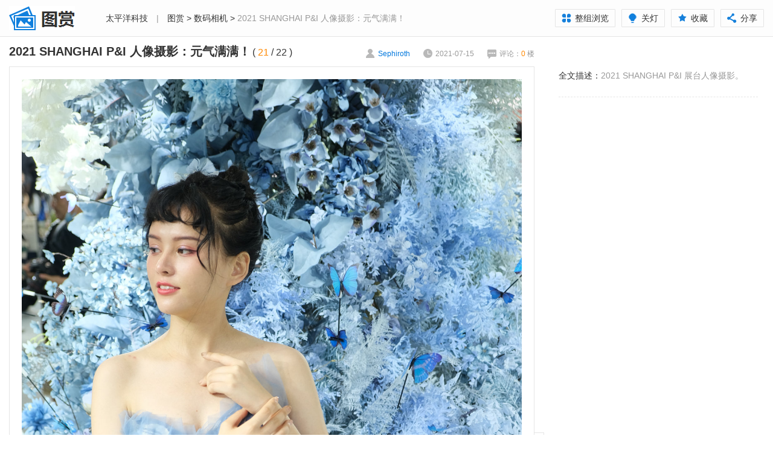

--- FILE ---
content_type: text/css
request_url: https://js.3conline.com/pconline/2015/fashion/css/index.css
body_size: 5047
content:
/* reset */
body,div,dl,dt,dd,ul,ol,li,h1,h2,h3,h4,h5,h6,pre,code,form,fieldset,legend,input,textarea,p,blockquote,th,td,hr,button,article,aside,details,figcaption,figure,footer,header,hgroup,menu,nav,section{margin:0;padding:0;}
html{-webkit-text-size-adjust:none;}
body{font:12px/2em Microsoft Yahei,tahoma,HELVETICA;color:#333;background-color:#fff;}
ol,ul{list-style:none;}
h1,h2,h3,h4,h5,h6{font-size:100%;}
img{border:none;vertical-align:top;}
i,em{font-style:normal;}
input,select,option,textarea{font-size:12px;font-family:Microsoft Yahei,tahoma,HELVETICA;outline:none;}
a{color:#333;text-decoration:none;blr:expression(this.onFocus=this.blur());outline:none;}
a:hover{color:#f80;text-decoration:none;}
a:hover em,a:hover b, a:hover i, a:hover span {cursor:pointer;}

.page-fn span i, .album-extra i, .btn-switcher .icon-arrow, .album-prev, .album-next, .prev i, .next i, .icon-group-tag, .navi .group-folder-title i, .tip i, .review i, .tab-ctrl .item, .prev-pic i, .next-album i, .view-continue i {background-image:url(//www1.pconline.com.cn/zt/gz20150518/fashion/images/sprite_on.png);background-repeat:no-repeat;display:inline-block;overflow:hidden;}
.doc {width:1390px;margin:0 auto;padding:0 15px;}
.doc-w-max {width:1390px;}
.doc-w-auto {width:auto;}
.doc-w-min {width:1010px;}
.header-bg {height:60px;width:100%;min-width: 1040px;_width:expression((this.offsetWidth > 1040) ? '100%' : '1040px'); background-color:#fdfdfd;border-bottom:1px solid #e5e5e5;position:absolute;top:0;left:0;}

.header {height:60px;position:relative;font-size:14px;z-index:1;}
.logo {float:left;margin-right:20px;}
.crumb {height:60px;line-height:60px;float:left;color:#333;}
.crumb span {color:#999;}
.page-fn {position:absolute;right:0;margin:15px 0;background-color:#fdfdfd;}
.page-fn span {height:28px;margin-left:10px;padding:0 10px 0 4px;line-height:28px;border:1px solid #e5e5e5;border-radius:1px;display:block;float:left;text-align:left;*zoom:1;cursor:pointer;}
.page-fn span i {width:16px;height:16px;margin:6px 6px 0;float:left;}
.view-group {background-position:0 0;}
.style-switcher {background-position:-16px 0;}
.add-fav {background-position:-32px 0;}
.page-share {background-position:-48px 0;cursor:pointer;}
.page-fn span .view-pp {width:18px;height:13px;margin-top:8px;background-position:-180px -40px;}

.wrapper {position:relative;}
.area {width:1010px;margin:0 auto;overflow:hidden;}
.min-info .album-extra {/* display:none; */}
.album-title strong {font-size: 20px;/* font-weight:normal; */}
.album-title .numbers-a {font-size: 16px;}
.album-extra {overflow:hidden;*zoom:1;color:#999;}
.album-extra span {margin-left:22px;float:left;}
.album-extra .author {color:#07d;}
.album-extra .cmt a {color:#999;}
.album-extra .cmt a:hover {color:#f80;}
.album-extra i {width:15px;height:15px;margin:12px 5px 0 0;float:left;}
.album-extra .author i {background-position:0 -20px}
.album-extra .time i {background-position:-15px -20px}
.album-extra .cmt i {margin-top:13px;background-position:-30px -20px}
.album-extra .album-tags {margin-left:0;text-align:left;color:#999;}

.album-wrapper {margin-bottom:20px;position:relative;*zoom:1;}
.btn-switcher {width:15px;height:72px;border:1px solid #e5e5e5;position:absolute;top:50%;margin-top:-36px;cursor:pointer;text-align:center;_background-color:#fff;z-index:11;}
.btn-switcher .icon-arrow {width:7px;height:14px;margin:29px auto;}
.s-open {right:-16px;}
.s-close {right:0px;}
.s-open .icon-arrow {background-position:-7px -40px;}
.s-close .icon-arrow {background-position:0 -40px;}
.album-pic {padding:20px;border:1px solid #e5e5e5;position:relative;text-align: center;}
.album-pic img {margin:0 auto;}
.album-pic .loading {width:50px;height:50px;background:none;position:absolute;top:50%;left:50%;margin:-50px 0 0 -50px;z-index:10;}
.album-pic .cursor-left, .album-pic .cursor-right {display:block;width:50%;height:100%;position:absolute;top:0;z-index:1;cursor:none;background-color:#000;opacity:0;filter:alpha(opacity=0);}
.album-pic .cursor-left:hover {cursor:url("//www1.pconline.com.cn/zt/gz20150518/fashion/images/cursor-left.cur"), auto;}
.album-pic .cursor-right:hover {cursor:url("//www1.pconline.com.cn/zt/gz20150518/fashion/images/cursor-right.cur"), auto;}
.album-pic .cursor-left {left:0;}
.album-pic .cursor-right {right:0;}

.album-prev, .album-next {padding:0 6px 6px 0;background-position:0 -90px;}

.prev, .next {height:73px;width:28px;border:1px solid #e5e5e5;display:block;position:absolute;top:3px;text-align:center;}
.prev {left:120px;}
.next {right:120px;}
.prev i, .next i {width:10px;height:18px;margin:27px auto;}
.prev i {background-position:-20px -40px;}
.next i {background-position:-30px -40px;}
.album-pics {height:81px;margin:0 170px;width:auto;overflow:hidden;position:relative;}
.album-pics ul {margin-top:4px;position:absolute;top:0;left:0;}
.album-pics ul li {margin-right:30px;display:inline;float:left;}
.album-pics ul li a {position:relative;display:block}
.album-pics ul li a .tag-number {height:15px;line-height:15px;padding:0 5px;background-color:#000;color:#fff;position:absolute;bottom:2px;_bottom:1px;right:2px;display:block;}
.album-pics ul li a:hover .img-border, .album-pics ul li .current .img-border {width:96px;height:71px;border:2px solid #f80;position:absolute;top:0;left:0;}

.area-hd {height:50px;line-height:50px;margin-bottom:20px;border-bottom:2px solid #e5e5e5;font-size:28px;text-align:left;color:#07d;}

.pic-txt-list {overflow:hidden;*zoom:1;}
.pic-txt-list li {display:inline;float:left;}
.pic-txt-list li a {display:block;}
.pic-txt-list li img {margin-bottom:6px;}
.pic-txt-list li .title {text-align:left;display:block;height:44px;line-height:22px;overflow:hidden;}

/*侧栏*/
.side {width:330px;margin:50px 10px 0 40px;position:absolute;right:0;top:0;}
.side .album-des {margin-bottom:40px;padding-bottom:20px;border-bottom:1px dashed #e5e5e5;}
.side .album-des p {font-size:14px;line-height:30px;color:#999;word-break:break-all;}
.side .album-des p strong {font-weight:normal;color:#333;}

.number-b {width:24px;height:27px;margin:-6px 20px 0 15px;background:url(//www1.pconline.com.cn/zt/gz20150518/fashion/images/sprite_on.png) no-repeat -50px -20px;position:relative;float:left;}
.number-b span {position:absolute;width:48px;display:block;}

.number-b .current-number {font-size:28px;top:-10px;left:-44px;*left:-42px;font-style:italic;font-family:"SimHei";text-align:right;}
.number-b .total-number {font-size:18px;top:7px;left:10px;color:#999;text-align:left;}
.pic-intro {margin-bottom:10px;}
.pic-intro p {font-size:14px;line-height:30px;word-break:break-all;}

/*产品*/
.rela-product, .recommend-product {display:none;}
.rela-hd {font-size:20px;color:#07d;line-height:40px;}
.pro-list{zoom:1;}
.pro-list:after{content:"\20";clear:both;height:0;display:block;overflow:hidden;}
.pro-list li{float:left;display:inline;width:330px;padding:20px 0;font-size:14px;zoom:1;overflow:hidden;*margin-bottom:-2px;}
.pro-list li .img-area{margin-right:10px;}
.pro-list li .txt-area dt{line-height:32px;height:32px;overflow:hidden;word-break:break-all;margin-top:-10px;}
.pro-list li .txt-area dd{color:#999;line-height:24px;}
.pro-list li .txt-area dd span{display:block;height:24px;overflow:hidden;}
.pro-list li .txt-area .stars span{height:15px;}
.pro-list li .txt-area .m-price{margin-right:20px;}
.pro-list li:last-child {border-bottom: 0;}
.pro-links{line-height:14px;color:#e5e5e5;margin-top:10px;}
.pro-links em{padding:0 8px;}
.box-a .hd-a{height:29px;background:#f5f5f5;font:12px/28px "Microsoft Yahei";color:#999;text-align:center;border-top:1px solid #e5e5e5;margin-top:3px;}
.pic-txt:after{content:"\20";clear:both;height:0;display:block;overflow:hidden;}
.pic-txt {zoom:1}
.img-area {float:left;margin-right:15px;position:relative;zoom:1;overflow:hidden;}
.txt-area {overflow:hidden;zoom:1;}
.score span{float:left;}
.score .goal{color:#333;}
.stars,.stars span{background:url(//www1.pconline.com.cn/zt/gz20150518/fashion/images/sprite_on.png) no-repeat 0 -60px;line-height:0;display:inline-block;vertical-align:top;overflow:hidden;}
.stars { width:85px;height:15px;margin:0 0 0 10px;float:left;position:relative;top:4px;top:3px\0;*top:4px;}
.stars span{width:50%;height:15px;background-position:0 -75px;}

/*幻灯播放*/
.wrapper-slider .main {margin-right:380px;}
.wrapper-slider .main-full {margin-right:0;width:auto;}
.wrapper-slider .album-info {height:40px;line-height:40px;padding: 5px 0;vertical-align:bottom;text-align:left;overflow:hidden;*zoom:1;white-space: nowrap;}
.wrapper-slider .album-title {height:40px;float:left;overflow:hidden;}
.wrapper-slider .album-tags {width:1010px;margin:20px auto;color:#999;}
.wrapper-slider .album-extra {height:30px;margin-top: 4px;float:right;}
.wrapper-slider .album-prev, .wrapper-slider .album-next {position:absolute;top:0;}
.wrapper-slider .album-prev {left:0;}
.wrapper-slider .album-next {right:0;}
.wrapper-slider .album-prev span, .wrapper-slider .album-next span {text-align:center;line-height:75px;height:75px;width:100px;display:block;background-color:rgba(0,0,0,0.5);font-size:14px;color:#fff;position:absolute;top:0;left:0;filter:progid:DXImageTransform.Microsoft.gradient(startColorstr=#90000000, endColorstr=#90000000);background:rgba(0,0,0,0.5);}

/*全部查看*/
.album-list {position:relative;overflow:hidden;*zoom:1;}
.album-list, .area, .doc-w-auto .main-full .album-list, .doc-w-auto .main-full .wrapper-list, .doc-w-auto .main-full .area, .doc-w-auto .main-full .album-tags {width:1010px;margin-left:auto;margin-right:auto;}
.wrapper-list {width:1040px;margin-left:auto;margin-right:auto;}
body .doc-w-auto .album-list, body .doc-w-auto .area, body .doc-w-auto .album-tags, body .doc-w-min .album-list, body .doc-w-min .wrapper-list, body .doc-w-min .area, body .doc-w-min .album-tags {width:auto;}

.wrapper-list .album-info {width:1000px;margin:0 auto;}
.wrapper-list .album-list {width:1010px;margin:0 auto;}
.wrapper-list .album-title {height:30px;line-height:30px;padding:30px 0 20px;border-bottom:1px dashed #e5e5e5;text-align:center;}
.wrapper-list .album-title em {font-size:20px;}
.wrapper-list .album-des {margin:10px 0;}
.wrapper-list .album-des p {font-size:14px;line-height:30px;text-indent:2em;}
.wrapper-list .album-extra span {float:right;}
.wrapper-list .album-extra .album-tags {float:left;}
.wrapper-list .album-extra {line-height:40px;height:40px;}

.wrapper-list .pic-txt-list {margin-right:-58px;}
.wrapper-list .pic-txt-list li {width:150px;margin-right:28px;}


.list-groups {margin:15px 0 0;}
.group-hd {height:38px;line-height:32px;margin-bottom:10px;font-size:20px;}
.group-bd {width:1000px;margin:0 auto;}
.group-bd .pics img {max-width:100%; _width:expression((this.offsetWidth >1000) ? '1000px' :true);height:auto;}
.icon-group-tag {width:32px;height:38px;margin-right:10px;background-position:-180px 0;text-align:center;color:#fff;font-family:SimHei;overflow:hidden;float:left;}
.group .pics {text-align:center;}

.group .pics .txt-area {padding:15px 0;overflow:visible;}
.group .pics .txt-area .number-b {margin:15px -30px 0 15px;}
.group .pics .txt-area p {margin-left:80px;font-size:14px;line-height:30px;text-align:left;min-height:60px;_height:expression((this.offsetWidth < 60) ? '60px' :'auto');}

/*完毕提示页*/
.wrapper-end {display:none;}
.wrapper-end .main {margin-bottom:80px;position:relative;*zoom:1;}
.wrapper-end .album-title {height:50px;line-height:50px;padding-bottom:10px;border-bottom:1px solid #e5e5e5;}
.wrapper-end .content {width:772px;margin:50px auto 0;}
.wrapper-end .album-extra {padding:10px 0 20px;position:relative;}
.wrapper-end .album-extra span {float:right;color:#333;font-size:14px;}
.wrapper-end .album-extra span a {color:#333;}
.wrapper-end .album-extra span i {margin-top:7px;}
.wrapper-end .album-extra .tip {float:left;margin-left:0;}
.wrapper-end .album-extra .tip i {width:17px;height:19px;margin-top:5px;background-position:-120px 0;}
.wrapper-end .album-extra .cmt i {margin-top:9px;}
.wrapper-end .album-extra .review i {width:20px;height:19px;background-position:-137px 0;}
.wrapper-end .album-extra .share {cursor:pointer;}
.wrapper-end .album-extra .share .page-share {width:15px;height:19px;background-position:-157px 0;}
.wrapper-end .album-extra {line-height:30px;height:30px;}

.wrapper-end .main .other-albums {width:696px;padding:40px 26px 40px 50px;background-color:#f4f4f4;}
.wrapper-end .main .other-albums .area-hd {border:none;}
.wrapper-end .main .other-albums .pic-txt-list{width:696px;height:360px;}
.wrapper-end .main .other-albums .pic-txt-list li {width:150px;margin:0 24px 30px 0;}
.wrapper-end .main .other-albums .tab-ctrl{height:11px;text-align:center;overflow:hidden;}
.wrapper-end .main .other-albums .tab-ctrl .ctrl-wrap {margin-left:-10px;display:inline-block;vertical-align:top;}
.wrapper-end .main .other-albums .tab-ctrl .item {width:11px;height:11px;margin-right:10px;background-position:-120px -90px;float:left;}
.wrapper-end .main .other-albums .tab-ctrl .current {background-position:-131px -90px;}
.tab-albums {width:696px;}

.wrapper-end .prev-pic {width:50px;height:70px;position:absolute;top:350px;left:2%;}
.wrapper-end .prev-pic a {display:block;overflow:hidden;*zoom:1;}
.wrapper-end .view-continue {width:220px;height:156px;}
.wrapper-end .prev-pic i {width:22px;height:44px;margin-top:11px;background-position:-120px -20px;float:left;}
.wrapper-end .prev-pic em {font-size:14px;color:#999;width:14px;display:block;float:right;line-height:14px;}
.wrapper-end .view-continue {position:absolute;top:325px;right:2%;}
.wrapper-end .view-continue em {margin:25px 10px 0 0;font-size:14px;color:#999;width:14px;display:block;float:right;line-height:14px;}
.wrapper-end .view-continue img {width:150px;height:100px;margin-bottom:10px;display:block;}
.wrapper-end .view-continue .album-next {width:156px;background-position:-157px -90px;float:right;}
.doc-w-auto .wrapper-end .view-continue .album-next, .doc-w-min .wrapper-end .view-continue .album-next {display:none;}
.wrapper-end .view-continue .title {display:block;padding:0 10px;line-height:20px}
.wrapper-end .view-continue i {width:26px;height:38px;margin-top:35px;background-position:-142px -20px;vertical-align:top;float:right;}
.wrapper-end .album-extra {overflow:visible;}
.wrapper-end .bdshare-warp {right:-22px;}
.wrapper-end .min-info .album-extra {display:block;}

.navi {margin-left:550px;position:fixed;_position:absolute;left:50%;bottom:35px;_top:expression(documentElement.scrollTop + documentElement.clientHeight - this.clientHeight - 35 + "px");display:none;overflow:hidden;}
.group-folder .sections-anchor {display:none;}
.navi-ml400 {margin-left:400px;}
.navi a:hover {background-color:#1180dd;color:#fff;}
.navi-wrap {width:118px;margin-bottom:2px;border:1px solid #e5e5e5;text-align:center;background-color:#fff;}
.navi-wrap a {display:block;height:38px;line-height:38px;}
.navi-wrap a span {height:28px;line-height:38px;border-bottom:1px solid #e5e5e5;padding-bottom:9px;font-size:14px;*zoom:1;overflow:hidden;}
.navi a:hover span {color:#fff;border-bottom:1px solid #1180dd;}
.navi .group-folder-title span {position:relative;padding-right:15px;}
.navi .group-folder-title i {position:absolute;float:left;}
.navi .group-folder-title .icon-arrow-btm {width:11px;height:6px;background-position:-220px -20px;top:8px;*top:17px;right:0px;}
.navi .group-folder-title:hover .icon-arrow-btm {background-position:-231px -20px;}
.navi .group-folder-title .icon-arrow-right {width:5px;height:9px;background-position:-250px -20px;top:6px;*top:15px;right:5px;*right:2px;}
.navi .group-folder-title:hover .icon-arrow-right {background-position:-255px -20px;}
.navi ul {max-height:400px;_height:expression((this.offsetHeight > 400) ? '400px' : 'auto');overflow-y:auto;}
.back-top {width:120px;height:40px;background-color:#e5e5e5;overflow:hidden;*zoom:1;display:block;}
.back-top .icon-back-top {width:29px;height:12px;background:url(//www1.pconline.com.cn/zt/gz20150518/fashion/images/sprite_on.png) no-repeat -220px 0;display:block;margin:14px auto;overflow:hidden;}
.back-top:hover .icon-back-top {background-position:-250px 0;}
*html{_background-image:url(about:blank);_background-attachment:fixed;}

/*评论重置*/
body .comment {margin:15px auto 0;overflow:visible;background-color:#fff;padding-top:10px;}
body .comment .cmtcontainer {border:none;margin-bottom:30px;}
body .comment .cmtarea {padding:0;padding-bottom:15px;background:#f9f9f9;}
body .comment .cmtarea-header {border-bottom:3px solid #e5e5e5;margin-bottom:20px;height:36px;line-height:36px;padding:5px 0;overflow:hidden;*zoom:1;background:#fff;}
body .comment .cmtarea-section,body .comment .cmtarea-footer {padding:0 10px;}
body .comment .cmtarea-account-login, .cmtarea-sendBtn {border-radius:3px;background:#999;}
body .comment .cmtarea-account-login {width:70px;}
body .comment .cmtarea-account-login:hover {background:#777;}
body .comment .cmtarea-sendBtn {background:#288bde}
body .comment .cmtarea-sendBtn:hover {background:#0672df}
body .comment .cmtarea-section-content-avator {background:#fff;border-right:1px solid #e5e5e5}
body .comment .cmtarea-section-content {border:1px solid #e5e5e5}
body .comment .cmtList-detail-user {color:#07d;}
body .comment .cmtList {border-bottom:1px dashed #e5e5e5;}
body .comment .cmtList-detail-tools span, body .comment .cmtList-detail-tools a,body .comment .cmtList-detail-tools-share .shareH {color:#07d;}
body .comment .cmtList-detail-rep, body .comment .cmtList-detail .cmtList-detail {background:#f9f9f9;border:1px solid #e5e5e5;}
body .comment .cmtfooter {border-top:none;background:#f9f9f9;padding:0;height:40px;line-height:40px;text-align:center;margin:-1px 0 0 0;position:relative;text-align:center;}
body .comment .cmtfooter .cmtarea-cmtCount{line-height:40px;}
body .comment .cmtarea-header strong {color:#07d;font:28px/36px Microsoft Yahei;}
body .comment .cmtarea-header a, body .comment .cmtfooter a {color:#999;}
body .comment .cmtList-detail-tools a:hover {color:#f80;}
body .comment .cmtDetail,body .comment .cmtarea-header a:hover, body .comment .cmtfooter a:hover, body .comment .cmtarea-header a:hover .cmtDetail, body .comment .cmtfooter a:hover .cmtDetail {color:#f80;}
body .comment .cmtarea-header strong,body .comment .cmtDetail {font-weight:normal;}
.cmtList-detail-header a {color:#07d;margin:0 10px;}
.cmtList-detail-header a:hover {color:#f80;}
body .comment .cmtarea-cmtCount{line-height:50px;}
body .comment .cmtList-detail-tools-share .shareH em{background-position:-51px -29px;}
body .comment .cmtList-detail-tools-vote em{color:#07d}
body .cmtarea-section-content-editor{height:82px;}

body .cmtList-detail-tools .cmtList-detail-tools-vote a:hover{text-decoration:underline;}
body .cmtList-detail-tools .cmtList-detail-tools-vote:hover em{color:#f80;text-decoration:underline;}
body .comment .cmtList{}

/*分享*/

.bdshare-warp{position:absolute;top: 29px;right:0;_right:-8px;z-index:2; display:none;}
.pc-share .bdshare-button-style0-16 {width:80px;height:auto;border:1px solid #b9b9b9;background:#fff;padding: 6px;font-size: 12px;}
.pc-share .bdshare-button-style0-16 a{height:16px;width:50px;margin:0;float:none;background-image:none!important;display:block;line-height:16px;margin:8px 0 6px 4px;position:relative;padding-left:22px;text-align:left;}
.pc-share .bdshare-button-style0-16 a.bds_more {display:none;}
.pc-share .bdshare-button-style0-16 a em{width:16px; height:16px; padding:0; margin:0 2px 0 0; float:left; background-image: url(//www1.pconline.com.cn/2014/ue/share/images/art_tools_v3.png) !important;position:absolute;left:0;top:0}
.pc-share .bdshare-button-style0-16 .bds_weixin em, .pc-share .bdshare-button-style0-16 .bds_weixin:hover em{background-position:0 -46px !important;}
.pc-share .bdshare-button-style0-16 .bds_sqq em, .pc-share .bdshare-button-style0-16 .bds_sqq:hover em{background-position:-110px -46px !important;}
.pc-share .bdshare-button-style0-16 .bds_tsina em, .pc-share .bdshare-button-style0-16 .bds_tsina:hover em{background-position:-36px -46px !important;}
.pc-share .bdshare-button-style0-16 .bds_qzone em, .pc-share .bdshare-button-style0-16 .bds_qzone:hover em{background-position:-18px -46px !important;}
.pc-share .bdshare-button-style0-16 .bds_tqq em, .pc-share .bdshare-button-style0-16 .bds_tqq:hover em{background-position:-54px -46px !important;}
.pc-share .art-triangle{background-image:url(//www1.pconline.com.cn/2014/ue/share/images/art_tools_v3.png);width:9px;height:6px;left:35px;top:-5px;background-position:-48px -77px;position: absolute;overflow: hidden;zoom: 1;}
.hover .bdshare-warp {display: block;}
body .bdshare-warp .bds_more {display:none!important;}
/*其他*/
.fc-orange {color:#f80;font-weight:normal;}
.fc-red,.fc-red a,.red {color:#f33}
.mlr-10 {margin:0 10px;}
body .g-footer {background-color:#f9f9f9;}
body .g-footer, body .g-footer a {color:#333;}




/* 关灯 */
.dark {background-color:#252525;}
.dark .album-title {color:#ddd;}
.dark .side .album-des p strong {color:#ddd;}
.dark .album-pic {border-color:#393939;}
.dark .btn-switcher {border-color:#393939;background-color:#252525;}
.dark .pic-intro p {color:#ddd;}
.dark .box-a .hd-a {background-color:#393939;border-top-color:#252525;}
.dark .fc-red {color:#f80;}
.dark .pro-list li .txt-area dt a {color:#ddd;}
.dark .pro-list li .txt-area dd .price .fc-red {color:#f33;}
.dark .pro-list li .txt-area dd .seller a {color:#d4d4d4;}
.dark .pro-list li .txt-area dd .goal {color:#d4d4d4;}
.dark .pro-list li .txt-area dd span {color:#787878;}
.dark .pro-list li .pro-links a {color:#999;}
.dark .album-tags {color:#999;}
.dark .pic-txt-list li .title {color:#d4d4d4;}
.dark .area-hd {color:#ddd;border-color:#393939;}
.dark .prev, .dark .next {border-color:#666;}
.dark .pro-links em {color:#4b4b4b;}
.dark .rela-hd {color:#ddd;}

.dark .wrapper-list .album-title {border-color:#434343;}
.dark .wrapper-list .album-des p {color:#d4d4d4;}
.dark .wrapper-list .album-extra .album-tags {color:#999;}
.dark .group-hd {color:#ddd;}
.dark .group .pics .txt-area p {color:#d4d4d4;}
.dark .navi-wrap {background-color:#3e3e3e;border-color:#252525;}
.dark .navi-wrap a {color:#d4d4d4;}
.dark .navi-wrap a span {border-color:#2f2f2f;}
.dark .navi-wrap a:hover {background-color:#2f2f2f;color:#fff;}
.dark .navi-wrap a:hover {}
.dark .back-top {background-color:#3e3e3e;}
.dark .back-top:hover {background-color:#2f2f2f;}


.dark .wrapper-end .album-title {border-color:#333;}
.dark .wrapper-end .album-extra span, .dark .wrapper-end .album-extra a {color:#999;}
.dark .wrapper-end .album-extra .fc-orange {color:#f80;}
.dark .wrapper-end .main .other-albums  {background-color:#393939;}
.dark .wrapper-end .view-continue .title {color:#999;}

.dark .comment {width:990px;padding:10px 10px 0;}
.dark .page-fn a i, .dark .album-extra i, .dark .btn-switcher .icon-arrow, .dark .album-prev, .dark .album-next, .dark .prev i, .dark .next i, .dark .icon-group-tag, .dark .navi-wrap dt i, .dark .tip i, .dark .review i, .dark .tab-ctrl .item, .dark .prev-pic i, .dark .next-album i, .dark .view-continue i {background-image:url(//www1.pconline.com.cn/zt/gz20150518/fashion/images/sprite_off.png);}
.dark .number-b {background:url(//www1.pconline.com.cn/zt/gz20150518/fashion/images/sprite_off.png) no-repeat -50px -20px;}
.dark .stars,.dark .stars span{background:url(//www1.pconline.com.cn/zt/gz20150518/fashion/images/sprite_off.png) no-repeat 0 -60px;}
.dark .stars span {background-position:0 -75px;}
.dark .back-top .icon-back-top {background:url(//www1.pconline.com.cn/zt/gz20150518/fashion/images/sprite_off.png) no-repeat -220px 0;}
.dark .back-top:hover .icon-back-top {background-position:-250px 0;}
.dark .style-switcher {background-position:-64px 0;}
.dark .g-footer {background-color:#252525;}
.dark .g-footer, .dark .g-footer a {color:#777;}






/*产品库导量配合2016年11月15日*/
.box-side-hd {font-size: 20px;color: #07d;height: 40px;line-height: 40px;border-bottom:1px solid #e5e5e5;}
.box-side-hd .mark {float: left;}
.box-side-bd .box-a .hd-a {border-top:0;margin-top:0;}
.recommend-product .pro-list li {border-bottom: 1px dashed #e5e5e5;}
.recommend-product .pro-list li:last-child {border-bottom: 0;}
.dark .box-side-hd {color: #fff;border-bottom-color:#252525;}
.dark .recommend-product .pro-list li {border-bottom-color: #212121;}

/*修改侧栏相关产品&产品推荐--20171225*/
.box-side .js2-price{padding-left: 5px;}
.box-side .js2-item img{vertical-align: middle;float: left;margin-right: 8px;margin-top: 4px;}